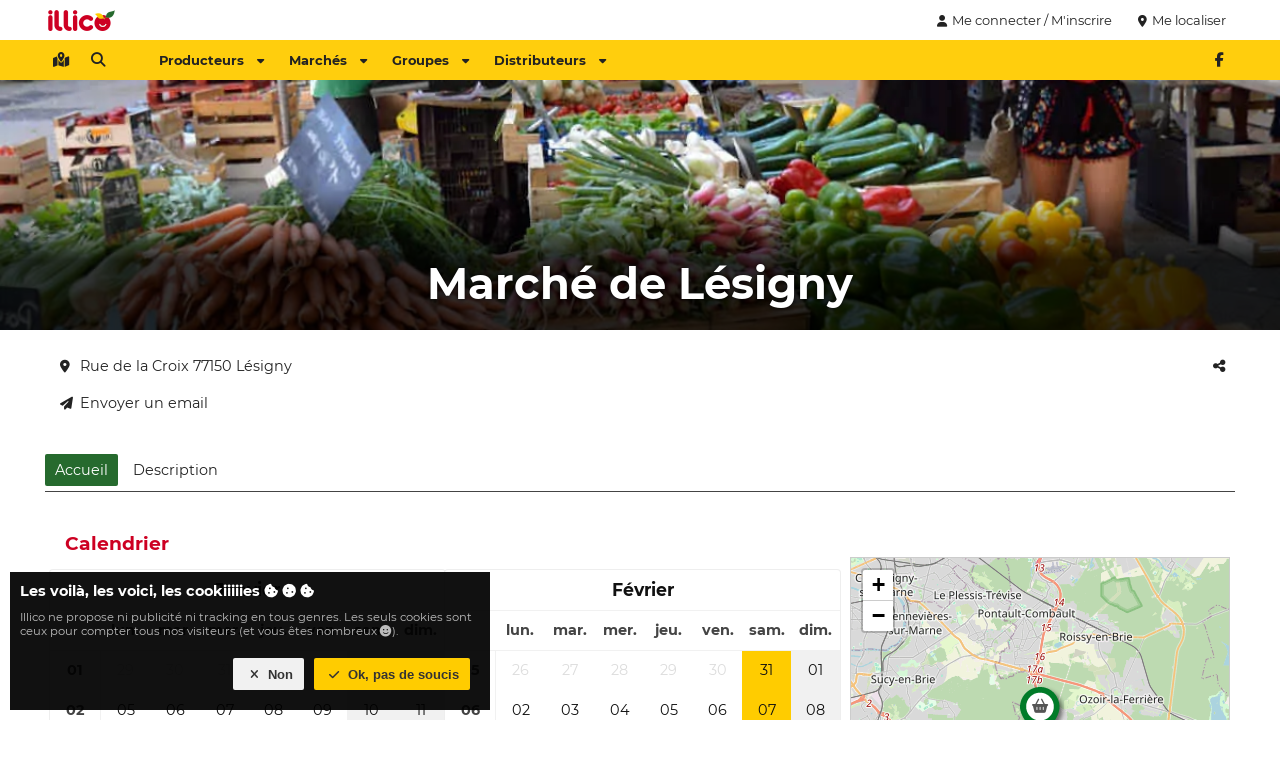

--- FILE ---
content_type: text/html
request_url: https://www.illicomesproduitslocaux.fr/marche/1183-marche-de-lesigny
body_size: 7136
content:
<!DOCTYPE html  ><html lang="fr"> <head><meta http-equiv="Content-Type" content="text/html; charset=UTF-8"/><title>Marché de Lésigny - Illico mes produits locaux</title><meta name="description" content="Retrouvez tous les dates/horaires et les producteurs du Marché de Lésigny sur Illico. "/><meta name="viewport" content="width=device-width,initial-scale=1"/><link rel="apple-touch-icon" sizes="57x57" href="/favicon/apple-icon-57x57.png"/><link rel="apple-touch-icon" sizes="60x60" href="/favicon/apple-icon-60x60.png"/><link rel="apple-touch-icon" sizes="72x72" href="/favicon/apple-icon-72x72.png"/><link rel="apple-touch-icon" sizes="76x76" href="/favicon/apple-icon-76x76.png"/><link rel="apple-touch-icon" sizes="114x114" href="/favicon/apple-icon-114x114.png"/><link rel="apple-touch-icon" sizes="120x120" href="/favicon/apple-icon-120x120.png"/><link rel="apple-touch-icon" sizes="144x144" href="/favicon/apple-icon-144x144.png"/><link rel="apple-touch-icon" sizes="152x152" href="/favicon/apple-icon-152x152.png"/><link rel="apple-touch-icon" sizes="180x180" href="/favicon/apple-icon-180x180.png"/><link rel="icon" type="image/png" sizes="192x192" href="/favicon/android-icon-192x192.png"/><link rel="icon" type="image/png" sizes="32x32" href="/favicon/favicon-32x32.png"/><link rel="icon" type="image/png" sizes="96x96" href="/favicon/favicon-96x96.png"/><link rel="icon" type="image/png" sizes="16x16" href="/favicon/favicon-16x16.png"/><link rel="manifest" href="/manifest.json"/><link rel="canonical" href="https://www.illicomesproduitslocaux.fr/marche/1183-marche-de-lesigny"/><meta name="msapplication-TileColor" content="#ffcc00"/><meta name="msapplication-TileImage" content="/favicon/ms-icon-144x144.png"/><meta name="theme-color" content="#ffcc00"/><meta name="robots" content="index,follow"/><meta property="og:title" content="Illico - Marché de Lésigny"/><meta property="og:site_name" content="Illico"/><meta property="og:description" content="Retrouvez tous les dates/horaires et les producteurs du Marché de Lésigny sur Illico. "/><meta property="og:type" content="website"/><meta property="og:url" content="https://www.illicomesproduitslocaux.fr/marche/1183-marche-de-lesigny"/><meta property="og:image" content="https://www.illicomesproduitslocaux.fr/img/illico-mes-produits-locaux.jpg"/><base href="https://www.illicomesproduitslocaux.fr/"/><style>[v-cmenu],.i-cmenu{display:none}body [i-dial]{display:none}html,body,p,h1,h2,h3,ul{margin:0;padding:0;color:#111}h1{color:#000}h2{color:#cd0022}textarea{font-family:inherit;font-size:inherit}body{font-size:.9em;font-family:"MontSerrat",arial,sans-serif;min-width:320px}.cki-ctn{position:fixed;bottom:0px;right:0px;left:0px;z-index:5}.cki-ctn .cki{padding:10px;margin:10px;background:rgba(0,0,0,.9333333333);color:#fff}.cki-ctn .cki .label{font-style:normal;font-weight:bold}.cki-ctn .cki .ctnt{padding:10px 0px;color:#bbb;font-size:.8em}@media screen and (min-width: 800px){.cki-ctn{width:500px}}
#mb-ctn{position:relative}#mb-ctn.detach{height:40px}#mb-ctn.detach .mb{position:fixed;top:0px;left:0px;z-index:5;box-shadow:0px 0px 2px #444}#mb-ctn .mb{width:100%}#mb-ctn .mb .bar .bar-ctn nav .f,#mb-ctn .mb .bar-more{display:none}#mb-ctn .mb .bar-more .bar-more-ctn,#mb-ctn .mb .menu .menu-ctn .pl{font-size:.9em}#mb-ctn .mb .bar-more .bar-more-ctn .cat-wrp .cat .title,#mb-ctn .mb .menu .menu-ctn .pl .cat-wrp .cat .title{height:50px;line-height:50px;text-transform:uppercase;font-weight:bold}#mb-ctn .mb .bar-more .bar-more-ctn .cat-wrp .cat .title .img,#mb-ctn .mb .menu .menu-ctn .pl .cat-wrp .cat .title .img{background:#cd0022;line-height:32px;width:32px;border-radius:16px;display:inline-block;text-align:center;margin-right:10px}#mb-ctn .mb .bar-more .bar-more-ctn .cat-wrp .cat .title .img img,#mb-ctn .mb .menu .menu-ctn .pl .cat-wrp .cat .title .img img{height:20px;width:20px;position:relative;top:-2px}#mb-ctn .mb .bar-more .bar-more-ctn .cat-wrp .cat .cat-ctn a,#mb-ctn .mb .menu .menu-ctn .pl .cat-wrp .cat .cat-ctn a{display:block}#mb-ctn .mb .bar-more .bar-more-ctn .cat-wrp .cat .cat-ctn a i,#mb-ctn .mb .menu .menu-ctn .pl .cat-wrp .cat .cat-ctn a i{padding-right:5px;width:20px;text-align:center}#mb-ctn .mb .bar{height:32px;padding:4px 0px;background:rgba(255,204,0,.95)}#mb-ctn .mb .bar .bar-ctn{max-width:1200px;margin:auto;padding:0px 5px;box-sizing:border-box}#mb-ctn .mb .bar .bar-ctn .l a{margin-right:5px}#mb-ctn .mb .bar .bar-ctn>.r{float:right}#mb-ctn .mb .bar .bar-ctn>.r a{margin-left:5px}#mb-ctn .mb .menu,#mb-ctn .mb .menu .menu-ctn{top:0px;bottom:0px}#mb-ctn .mb .menu{position:fixed;width:100%;transition:left .4s,opacity .2s;left:-100%;opacity:0;z-index:10}#mb-ctn .mb .menu.open{opacity:1;left:0px}#mb-ctn .mb .menu .menu-ctn{position:absolute;right:20px;left:0px;box-shadow:0px 0px 50px #000}#mb-ctn .mb .menu .menu-ctn .closer{position:absolute;top:9px;left:5px}#mb-ctn .mb .menu .menu-ctn .header{height:50px;text-align:center;background:rgba(255,204,0,.96);line-height:50px}#mb-ctn .mb .menu .menu-ctn .header img{height:35px;margin:7.5px 0px}#mb-ctn .mb .menu .menu-ctn .pl{position:absolute;top:50px;left:0px;width:100%;bottom:0px;background:hsla(0,0%,100%,.9607843137);overflow:auto}#mb-ctn .mb .menu .menu-ctn .pl .cat{padding-bottom:10px;margin:auto;margin-top:10px;border-bottom:2px solid #ccc;width:90%}#mb-ctn .mb .menu .menu-ctn .pl .cat .cat-ctn a{display:block}#mb-ctn .mb .menu .menu-ctn .pl .cat .cat-ctn a i{padding-right:5px;width:20px;text-align:center}@media screen and (max-width: 900px){#mb-ctn .mb .bar-more .bar-more-ctn .cat-wrp .cat{font-size:.8em !important}#mb-ctn .mb .bar-more .bar-more-ctn .cat-wrp .cat a{padding:0px}}@media screen and (min-width: 800px){#mb-ctn .mb .bar .bar-ctn nav .l{float:left;margin-right:30px}#mb-ctn .mb .bar .bar-ctn nav .l a.m,#mb-ctn .mb .bar .bar-ctn nav .l a.ac:not(.always){display:none}#mb-ctn .mb .bar .bar-ctn nav .f{display:block}#mb-ctn .mb .bar .bar-ctn nav .f a{margin-right:5px}#mb-ctn .mb .bar-more{height:220px;background:#eee;width:100%;border-bottom:5px solid #fc0}#mb-ctn .mb .bar-more .bar-more-ctn{max-width:1200px;margin:auto}#mb-ctn .mb .bar-more .bar-more-ctn .cat-wrp{width:25%;height:220px;float:left;box-sizing:border-box;border-right:2px solid #ddd;transition:background .2s}#mb-ctn .mb .bar-more .bar-more-ctn .cat-wrp.active{background:#fc0}#mb-ctn .mb .bar-more .bar-more-ctn .cat-wrp:last-child{border-right:0px}#mb-ctn .mb .bar-more .bar-more-ctn .cat-wrp .cat{height:100%}#mb-ctn .mb .bar-more .bar-more-ctn .cat-wrp .cat .inner-cat,#mb-ctn .mb .bar-more .bar-more-ctn .cat-wrp .cat .cat-ctn{max-width:250px;margin:auto}#mb-ctn .mb .bar-more .bar-more-ctn .cat-wrp .cat .inner-cat img,#mb-ctn .mb .bar-more .bar-more-ctn .cat-wrp .cat .cat-ctn img{height:26px;width:26px;padding-right:10px}#mb-ctn .mb .bar-more .bar-more-ctn .cat-wrp .cat .title{padding:0px 20px;color:#fff;background:#cd0022}#mb-ctn .mb .bar-more .bar-more-ctn .cat-wrp .cat .cat-ctn{padding:10px}}
#hd{max-width:1200px;margin:auto;height:40px;position:relative}#hd .r{position:absolute;top:4px;right:4px}#hd .r .b{display:inline-block}#hd .r .b a.lb{color:#222;font-size:.9em}#hd .r .b.login{display:none}#hd .lg a{display:inline-block;height:24px;padding:8px 8px}#hd .lg a img{height:24px}#bd:not(.fullscreen),.mw{max-width:1200px;margin:auto}.rw{max-width:900px;margin:auto}#bd{position:relative}.snfb,.snfb a{color:#4a8af0}.sntw,.sntw a{color:#539df8}.snin,.snin a{color:#3870b9}.vue{transition:opacity .1s;opacity:0}.v-loaded .vue{opacity:1}@media screen and (min-width: 800px){#hd .r .b.login{display:inline-block}}
</style><link href="/assets/css/998059078b7857a3e295.css" rel="stylesheet"/><link href="/assets/css/d8645e6a95be3edfadae.css" rel="stylesheet"/><link href="/assets/css/183f1a464ccc3649bd1d.css" rel="stylesheet"/><script type="application/ld+json">{"@context":"https://schema.org","@type":"Event","name":"Marché de Lésigny","description":"Retrouvez tous les dates/horaires et les producteurs du Marché de Lésigny sur Illico. ","location":{"@type":"Place","address":{"@type":"PostalAddress","streetAddress":"Rue de la Croix","postalCode":"77150","addressLocality":"Lésigny","addressRegion":"Seine-et-Marne"}},"url":"https://www.illicomesproduitslocaux.fr/marche/1183-marche-de-lesigny","eventSchedule":[{"@type":"Schedule","repeatFrequency":"P7D","byDay":["https://schema.org/Saturday"],"startTime":"08:30:00","endTime":"12:30:00"}],"startDate":"2026-01-24T07:30:00.000Z"}</script></head><body><div id="hd"><div class="lg"><a href="https://www.illicomesproduitslocaux.fr/"><img src="img/logo-large.67x24.png" width="67" height="24" alt="Logo d'illico"/></a></div><div class="r vue"><div class="b login"><a class="lb" @click="loginDialog"><i class="fa fa-user"></i>Me connecter / M'inscrire</a></div><div class="b where"><div class="cur"> <a class="lb" @click="geoButtonClicked()"><i class="fa fa-map-marker-alt"></i><span v-if="currentLocation">{{ currentLocation.label }}</span><span v-if="!currentLocation">Me localiser</span></a></div><div class="i-cmenu" v-cmenu="'locations'"><div class="menu-content"><div class="ll-ctn"><template v-if="otherLocations.length !== 0"><a class="l" v-for="location in otherLocations" @click="selectLocation(location)"><i class="fa fa-map-marker-alt"></i>{{ location.label }}</a></template><a class="l" @click="manageLocations"><i class="fa fa-edit"></i>Modifier</a></div></div></div></div></div></div><div id="mb-ctn" @click.stop="onMenuCtn"><div class="mb"><div class="bar"><div class="bar-ctn"><div class="r"><div class="sn"><a class="lib" href="https://fb.com/illico.mes.produits.locaux" target="_blank" rel="noopener noreferrer" title="Allr sur notre page Facebook"><i class="fab fa-facebook-f"></i></a><!--a.lib(href="https://fb.com/illico" target="_blank" rel="noopener noreferrer")i.fab.fa-instagram
--></div></div><nav><div class="l"><a class="lib m" @click="toggleMenu()"><i class="fa fa-bars"></i></a><a class="lib" href="autour-de-moi" title="Voir tous ce qu'il y a autour de moi"><i class="fa fa-map-marked-alt"></i></a><a class="lib ac" @click="loginDialog()"><i class="fa fa-user"></i></a><a class="lib" @click="searchDialog"><i class="fa fa-search"></i></a></div><div class="f"><a class="lb bo" href="" data="prod">Producteurs<i class="fa fa-caret-down r"></i></a><a class="lb bo" href="" data="market">Marchés<i class="fa fa-caret-down r"></i></a><a class="lb bo" href="" data="groupe">Groupes<i class="fa fa-caret-down r"></i></a><a class="lb bo" href="" data="distributeur">Distributeurs<i class="fa fa-caret-down r"></i></a></div></nav></div></div><div class="bar-more"><div class="bar-more-ctn"></div></div><div class="menu"><div class="menu-ctn"><a class="lib closer" @click="toggleMenu"><i class="fa fa-arrow-left"></i></a><div class="header"><img src="img/logo.png" width="98" height="35" alt="Logo du menu Illico"/></div><div class="pl"><div class="cat-wrp" data="prod"><div class="cat"><div class="title"><div class="inner-cat"> <span class="img"><img src="img/cat/farmer.light.png" width="40" height="40" alt="Producteurs autour de chez vous"/></span>Producteurs</div></div><div class="cat-ctn"><a class="lb" href="autour-de-moi?type=1"><i class="fa fa-map-marker-alt"></i> Producteurs autour de moi</a><!--a.lb(href="producteurs-en-france") #[i.fa.fa-list] Tous les producteurs--><a class="lb" href="producteur/creer-mon-compte"><i class="fa fa-plus"></i> Je suis producteur</a><a class="lb" href="proposer-un-producteur"><i class="fa fa-bullhorn"></i> Proposer un producteur</a></div></div></div><div class="cat-wrp" data="market"><div class="cat"><div class="title"><div class="inner-cat"><span class="img"><img src="img/cat/market.light.png" width="40" height="40" alt="Marchés autour de chez vous"/></span>Marchés</div></div><div class="cat-ctn"><a class="lb" href="autour-de-moi?type=2"><i class="fa fa-map-marker-alt"></i> Marchés autour de moi</a><a class="lb" href="autour-de-moi?type=2&amp;date=1"><i class="fa fa-calendar-day"></i> Marchés en ce moment</a><a class="lb" href="autour-de-moi?type=2&amp;date=2"><i class="fa fa-calendar-day"></i> Marchés demain</a><!--a.lb(href="marches-en-france") #[i.fa.fa-list] Tous les marchés--><a class="lb" href="creer-un-marche"><i class="fa fa-plus"></i> Ajouter un marché</a><a class="lb" href="proposer-un-marche"><i class="fa fa-bullhorn"></i> Proposer un marché</a></div></div></div><div class="cat-wrp" data="groupe"><div class="cat"><div class="title"><div class="inner-cat"><span class="img"><img src="img/cat/group.light.png" width="40" height="40" alt="Groupes autour de chez vous"/></span>Groupes</div></div><div class="cat-ctn"><a class="lb" href="autour-de-moi?type=8"><i class="fa fa-map-marker-alt"></i> Groupes autour de moi</a><!--a.lb(href="groupe-en-france") #[i.fa.fa-list] Toutes les groupes--><a class="lb" href="creer-mon-groupe"><i class="fa fa-plus"></i> Je crée mon groupe</a><a class="lb" href="proposer-un-groupe"><i class="fa fa-bullhorn"></i> Proposer un groupe</a></div></div></div><div class="cat-wrp" data="distributeur"><div class="cat"><div class="title"><div class="inner-cat"><span class="img"><img src="img/cat/dispenser.light.png" width="40" height="40" alt="Distributeurs autour de chez vous"/></span>Distributeurs</div></div><div class="cat-ctn"><a class="lb" href="autour-de-moi?type=4"><i class="fa fa-map-marker-alt"></i>  Distributeurs autour de moi</a><!--a.lb(href="distributeurs-en-france") #[i.fa.fa-list] Tous les distributeurs--><a class="lb" href="proposer-un-distributeur"><i class="fa fa-bullhorn"></i> Proposer un distributeur</a></div></div></div></div></div></div></div></div><div class="fullscreen" id="bd" data="[base64]"><div class="hd"><div class="bg"><div class="img"><h1><div>Marché de Lésigny</div></h1></div></div></div><div class="bd mw"><div class="content"><div class="top-ctn"><div class="ctn infos"><a class="lib" href="#" title="Partager" @click.prevent="openShare"><i class="fa fa-share-alt"></i></a><div class="a-info location"><a class="lb ml" v-geo="{&quot;id&quot;:&quot;1183&quot;,&quot;enabled&quot;:true,&quot;label&quot;:&quot;Marché de Lésigny&quot;,&quot;website&quot;:null,&quot;facebook&quot;:null,&quot;instagram&quot;:null,&quot;whatsapp&quot;:null,&quot;address&quot;:&quot;Rue de la Croix&quot;,&quot;address2&quot;:null,&quot;address3&quot;:null,&quot;zipCode&quot;:&quot;77150&quot;,&quot;cityName&quot;:&quot;Lésigny&quot;,&quot;lat&quot;:&quot;48.7442000&quot;,&quot;lng&quot;:&quot;2.6158300&quot;,&quot;point&quot;:{&quot;crs&quot;:{&quot;type&quot;:&quot;name&quot;,&quot;properties&quot;:{&quot;name&quot;:&quot;EPSG:4326&quot;}},&quot;type&quot;:&quot;Point&quot;,&quot;coordinates&quot;:[2.61583,48.7442]},&quot;createdAt&quot;:&quot;2021-12-22T15:40:03.500Z&quot;,&quot;updatedAt&quot;:&quot;2021-12-22T15:40:03.500Z&quot;,&quot;cityId&quot;:&quot;30508&quot;,&quot;pageId&quot;:&quot;36743&quot;,&quot;page&quot;:{&quot;id&quot;:&quot;36743&quot;,&quot;title&quot;:&quot;Marché de Lésigny&quot;,&quot;description&quot;:null,&quot;content&quot;:null,&quot;publishAt&quot;:&quot;2021-12-22T15:40:03.497Z&quot;,&quot;slug&quot;:&quot;marche-de-lesigny&quot;,&quot;state&quot;:3,&quot;cat&quot;:3,&quot;createdAt&quot;:&quot;2021-12-22T15:40:03.497Z&quot;,&quot;updatedAt&quot;:&quot;2021-12-22T15:40:03.497Z&quot;}}"><i class="fa fa-map-marker-alt"></i>Rue de la Croix 77150 Lésigny</a></div><div class="a-info" v-if="phone"><a class="lb" :href="'tel:' + phone"><i class="fa fa-phone-alt"></i>{{ formatPhone(phone) }}</a></div><div class="a-info" v-if="phone2"><a class="lb" :href="'tel:' + phone2"><i class="fa fa-phone-alt"></i>{{ formatPhone(phone2) }}</a></div><div class="a-info"><a class="lb" href="#" @click.prevent="openEmailEditor"><i class="fa fa-paper-plane"></i>Envoyer un email</a></div></div></div></div><div class="f-tabs"><div class="f-tab"><a class="lb select" href="marche/1183-marche-de-lesigny">Accueil</a></div><div class="f-tab"><a class="lb" href="marche/1183-marche-de-lesigny#description">Description</a></div></div><div class="content"><div class="ctn map"><div class="map-ctn"></div></div><div class="ctn calendar"><h2>Calendrier</h2><div class="f-calendar"><table class="calendar-month"><tr><th class="title" colspan="8">janvier</th></tr><tr><th class="wn day"></th><th class="day">lun.</th><th class="day">mar.</th><th class="day">mer.</th><th class="day">jeu.</th><th class="day">ven.</th><th class="day">sam.</th><th class="day">dim.</th></tr><tr class="week"><td class="wn">01</td><td class="day" title="">29<div class="events"></div></td><td class="day" title="">30<div class="events"></div></td><td class="day" title="">31<div class="events"></div></td><td class="day is-month" title="">01<div class="events"></div></td><td class="day is-month" title="">02<div class="events"></div></td><td class="day is-month we" title="">03<div class="events"></div></td><td class="day is-month we" title="">04<div class="events"></div></td></tr><tr class="week"><td class="wn">02</td><td class="day is-month" title="">05<div class="events"></div></td><td class="day is-month" title="">06<div class="events"></div></td><td class="day is-month" title="">07<div class="events"></div></td><td class="day is-month" title="">08<div class="events"></div></td><td class="day is-month" title="">09<div class="events"></div></td><td class="day is-month we" title="">10<div class="events"></div></td><td class="day is-month we" title="">11<div class="events"></div></td></tr><tr class="week"><td class="wn">03</td><td class="day is-month" title="">12<div class="events"></div></td><td class="day is-month" title="">13<div class="events"></div></td><td class="day is-month" title="">14<div class="events"></div></td><td class="day is-month" title="">15<div class="events"></div></td><td class="day is-month" title="">16<div class="events"></div></td><td class="day is-month we" title="">17<div class="events"></div></td><td class="day is-month we" title="">18<div class="events"></div></td></tr><tr class="week"><td class="wn">04</td><td class="day is-month" title="">19<div class="events"></div></td><td class="day is-month" title="">20<div class="events"></div></td><td class="day is-month" title="">21<div class="events"></div></td><td class="day is-month" title="">22<div class="events"></div></td><td class="day is-month" title="">23<div class="events"></div></td><td class="day is-month with-event we" title="Ce marché se déroulera le samedi 24 janvier 2026 à 08h30">24<div class="events"></div></td><td class="day is-month we" title="">25<div class="events"></div></td></tr><tr class="week"><td class="wn">05</td><td class="day is-month" title="">26<div class="events"></div></td><td class="day is-month" title="">27<div class="events"></div></td><td class="day is-month" title="">28<div class="events"></div></td><td class="day is-month" title="">29<div class="events"></div></td><td class="day is-month" title="">30<div class="events"></div></td><td class="day is-month with-event we" title="Ce marché se déroulera le samedi 31 janvier 2026 à 08h30">31<div class="events"></div></td><td class="day we" title="">01<div class="events"></div></td></tr></table><table class="calendar-month"><tr><th class="title" colspan="8">février</th></tr><tr><th class="wn day"></th><th class="day">lun.</th><th class="day">mar.</th><th class="day">mer.</th><th class="day">jeu.</th><th class="day">ven.</th><th class="day">sam.</th><th class="day">dim.</th></tr><tr class="week"><td class="wn">05</td><td class="day" title="">26<div class="events"></div></td><td class="day" title="">27<div class="events"></div></td><td class="day" title="">28<div class="events"></div></td><td class="day" title="">29<div class="events"></div></td><td class="day" title="">30<div class="events"></div></td><td class="day with-event we" title="Ce marché se déroulera le samedi 31 janvier 2026 à 08h30">31<div class="events"></div></td><td class="day is-month we" title="">01<div class="events"></div></td></tr><tr class="week"><td class="wn">06</td><td class="day is-month" title="">02<div class="events"></div></td><td class="day is-month" title="">03<div class="events"></div></td><td class="day is-month" title="">04<div class="events"></div></td><td class="day is-month" title="">05<div class="events"></div></td><td class="day is-month" title="">06<div class="events"></div></td><td class="day is-month with-event we" title="Ce marché se déroulera le samedi 7 février 2026 à 08h30">07<div class="events"></div></td><td class="day is-month we" title="">08<div class="events"></div></td></tr><tr class="week"><td class="wn">07</td><td class="day is-month" title="">09<div class="events"></div></td><td class="day is-month" title="">10<div class="events"></div></td><td class="day is-month" title="">11<div class="events"></div></td><td class="day is-month" title="">12<div class="events"></div></td><td class="day is-month" title="">13<div class="events"></div></td><td class="day is-month with-event we" title="Ce marché se déroulera le samedi 14 février 2026 à 08h30">14<div class="events"></div></td><td class="day is-month we" title="">15<div class="events"></div></td></tr><tr class="week"><td class="wn">08</td><td class="day is-month" title="">16<div class="events"></div></td><td class="day is-month" title="">17<div class="events"></div></td><td class="day is-month" title="">18<div class="events"></div></td><td class="day is-month" title="">19<div class="events"></div></td><td class="day is-month" title="">20<div class="events"></div></td><td class="day is-month with-event we" title="Ce marché se déroulera le samedi 21 février 2026 à 08h30">21<div class="events"></div></td><td class="day is-month we" title="">22<div class="events"></div></td></tr><tr class="week"><td class="wn">09</td><td class="day is-month" title="">23<div class="events"></div></td><td class="day is-month" title="">24<div class="events"></div></td><td class="day is-month" title="">25<div class="events"></div></td><td class="day is-month" title="">26<div class="events"></div></td><td class="day is-month" title="">27<div class="events"></div></td><td class="day is-month with-event we" title="Ce marché se déroulera le samedi 28 février 2026 à 08h30">28<div class="events"></div></td><td class="day we" title="">01<div class="events"></div></td></tr></table></div></div><div class="ctn days"><h2>Jours de marchés</h2><div class="days"><div class="day">Tous les samedi de 08:30 à 12:30</div></div></div><div class="ctn"><h2>Autour de Lésigny</h2><div class="a-info"><a class="lb ml" href="autour-de-moi?lat=48.7442000&amp;lng=2.6158300"><i class="fa fa-map-marker-alt"></i>  Voir les produits locaux autour de Lésigny</a></div><div class="a-info"><a class="lb" href="ville/lesigny"><i class="fa fa-map-marker-alt"></i> Lésigny</a></div></div></div><div class="ctn more"><div class="lb-ctn"><a class="lb" @click="openErratum()" tooltip="Une remarque">Une remarque, une erreur <i class="fa fa-question-circle"></i></a></div></div></div></div><div id="ft"> <div class="ft-ctn"><div class="col l"><h3>Les régions</h3><nav><a class="lb" href="region/auvergne-rhone-alpes" title="Les produits locaux en Auvergne-Rhône-Alpes">Auvergne-Rhône-Alpes</a><a class="lb" href="region/bourgogne-franche-comte" title="Les produits locaux en Bourgogne-Franche-Comté">Bourgogne-Franche-Comté</a><a class="lb" href="region/bretagne" title="Les produits locaux en Bretagne">Bretagne</a><a class="lb" href="region/centre-val-de-loire" title="Les produits locaux en Centre-Val de Loire">Centre-Val de Loire</a><a class="lb" href="region/corse" title="Les produits locaux en Corse">Corse</a><a class="lb" href="region/grand-est" title="Les produits locaux en Grand Est">Grand Est </a><a class="lb" href="region/hauts-de-france" title="Les produits locaux en Hauts-de-France">Hauts-de-France </a><a class="lb" href="region/ile-de-france" title="Les produits locaux en Île-de-France">Île-de-France </a><a class="lb" href="region/normandie" title="Les produits locaux en Normandie">Normandie</a><a class="lb" href="region/nouvelle-aquitaine" title="Les produits locaux en Nouvelle-Aquitaine">Nouvelle-Aquitaine</a><a class="lb" href="region/occitanie" title="Les produits locaux en Occitanie">Occitanie </a><a class="lb" href="region/pays-de-la-loire" title="Les produits locaux en Pays de la Loire">Pays de la Loire </a><a class="lb" href="region/provence-alpes-cote-dazur" title="Les produits locaux en Provence-Alpes-Côte d'Azur">Provence-Alpes-Côte d'Azur </a></nav></div><div class="col l"><h3>Nous connaître</h3><nav><a class="lb" href="https://illicase.fr" rel="noopener noreferrer" target="_blank" title="Voir nos distributeurs de produits frais">Distributeur Illicase</a><a class="lb" href="qui-sommes-nous">Qui sommes-nous ?</a><a class="lb" href="nos-valeurs">Nos valeurs</a><a class="lb" href="produit">Les produits</a><a class="lb" href="certification">Les certifications</a><a class="lb" href="nous-contacter">Nous contacter </a><!--a.lb(href="les-projets") Les projets--><a class="lb" href="cgu">Conditions générales d'utilisation</a></nav></div><div class="col l"><h3>Nous suivre</h3><nav><a class="lb" href="/blog" target="_blank" rel="noopener">Blog</a><a class="lb" href="nous-suivre/newsletter">Newsletter</a><a class="lb" href="https://fb.com/illico.mes.produits.locaux" rel="noopener noreferrer" target="_blank">Facebook</a><a class="lb" href="https://linkedin.com/company/illicomesproduitslocaux" rel="noopener noreferrer" target="_blank">Linkedin</a></nav><h3>Rechercher</h3><nav><a class="lb" href="autour-de-moi?type=1">Producteurs autour de moi</a><a class="lb" href="autour-de-moi?type=2&amp;date=1">Marchés en ce moment</a><a class="lb" href="autour-de-moi?type=2&amp;date=2">Marchés demain</a><a class="lb" href="autour-de-moi?type=2">Marchés autour de moi</a><a class="lb" href="autour-de-moi?type=4">Distributeurs autour de moi</a></nav></div><div class="col r"><div class="c"><div class="lg"><img src="img/logo.png" width="200" height="72" alt="Le logo d'Illico mes produits locaux"/><div class="slg">Le local n'a jamais été aussi proche</div></div><div class="addr"> <!--Illico SAS#[br]-->18 rue du Général De Gaulle <br/>76270 Neufchâtel-en-Bray</div></div></div></div></div><script>var IcarTmId = 'G-RJPMGYX8WF';
var IcarUserId = null;
var IcarAssetUrls = {css: ['/48342538687dca5bde06.css'], js: ['/48342538687dca5bde06.js']};</script><script src="/assets/js/998059078b7857a3e295.js" defer=""></script><script src="/assets/js/e45cdc20b89bcc7f30a0.js" defer=""></script><script src="/assets/js/d8645e6a95be3edfadae.js" defer=""></script><script src="/assets/js/4e578a2aa3657ca754b1.js" defer=""></script><script src="/assets/js/183f1a464ccc3649bd1d.js" defer=""></script><script type="text/javascript" defer=""></script><div id="fms"><i-fms :messages="[]"></i-fms></div><link href="/assets/fonts/montserrat-v18-latin-700.woff2" rel="preload" type="font/woff2" as="font" crossorigin="crossorigin"/><link href="/assets/fonts/montserrat-v18-latin-regular.woff2" rel="preload" type="font/woff2" as="font" crossorigin="crossorigin"/><link href="/assets/fonts/fa-solid-900.woff2" rel="preload" type="font/woff2" as="font" crossorigin="crossorigin"/><link href="/assets/fonts/fa-brands-400.woff2" rel="preload" type="font/woff2" as="font" crossorigin="crossorigin"/></body></html>

--- FILE ---
content_type: application/javascript
request_url: https://www.illicomesproduitslocaux.fr/assets/js/183f1a464ccc3649bd1d.js
body_size: 1871
content:
"use strict";(self.webpackChunk_illico_web_app=self.webpackChunk_illico_web_app||[]).push([[9435],{1601:function(e,t,n){var r=this&&this.__awaiter||function(e,t,n,r){return new(n||(n=Promise))(function(o,a){function i(e){try{u(r.next(e))}catch(e){a(e)}}function c(e){try{u(r.throw(e))}catch(e){a(e)}}function u(e){var t;e.done?o(e.value):(t=e.value,t instanceof n?t:new n(function(e){e(t)})).then(i,c)}u((r=r.apply(e,t||[])).next())})},o=this&&this.__generator||function(e,t){var n,r,o,a={label:0,sent:function(){if(1&o[0])throw o[1];return o[1]},trys:[],ops:[]},i=Object.create(("function"==typeof Iterator?Iterator:Object).prototype);return i.next=c(0),i.throw=c(1),i.return=c(2),"function"==typeof Symbol&&(i[Symbol.iterator]=function(){return this}),i;function c(c){return function(u){return function(c){if(n)throw new TypeError("Generator is already executing.");for(;i&&(i=0,c[0]&&(a=0)),a;)try{if(n=1,r&&(o=2&c[0]?r.return:c[0]?r.throw||((o=r.return)&&o.call(r),0):r.next)&&!(o=o.call(r,c[1])).done)return o;switch(r=0,o&&(c=[2&c[0],o.value]),c[0]){case 0:case 1:o=c;break;case 4:return a.label++,{value:c[1],done:!1};case 5:a.label++,r=c[1],c=[0];continue;case 7:c=a.ops.pop(),a.trys.pop();continue;default:if(!((o=(o=a.trys).length>0&&o[o.length-1])||6!==c[0]&&2!==c[0])){a=0;continue}if(3===c[0]&&(!o||c[1]>o[0]&&c[1]<o[3])){a.label=c[1];break}if(6===c[0]&&a.label<o[1]){a.label=o[1],o=c;break}if(o&&a.label<o[2]){a.label=o[2],a.ops.push(c);break}o[2]&&a.ops.pop(),a.trys.pop();continue}c=t.call(e,a)}catch(e){c=[6,e],r=0}finally{n=o=0}if(5&c[0])throw c[1];return{value:c[0]?c[1]:void 0,done:!0}}([c,u])}}};Object.defineProperty(t,"__esModule",{value:!0});var a=n(7527),i=n(8771),c=n(3871),u=n(5878),l=n(5537),s=n(7852),f=n(9812),p=n(4188),h=n(2346),d=n(3696);i.Icar.waitReady().then(function(){var e,t;(0,h.dynamise)("#bd.fullscreen",{modules:d.GeoVueModule,setup:function(n){var i=(0,f.getElBase64Data)(n),h={lat:(e=i.market).lat,lng:e.lng};return t=e.id,(0,a.onMounted)(function(){var e=n.querySelector(".map-ctn");e&&function(e,t,n){var r=new c.IcarMap({el:e,center:t,zoom:n.orgPresences.length+n.orgPresences.length>2?9:11});r.addMarker(t,{svg:{default:{size:1.5,icon:"shopping-basket",background:"#007b28"}},popup:"Adresse principale"}),n.orgPresences.forEach(function(e){r.addMarker({lat:e.org.company.lat,lng:e.org.company.lng},{svg:{default:{background:"#ffcc00",icon:"shopping-basket"}}})})}(e,h,i)}),{phone:null,phone2:null,openUrl:p.openUrl,formatPhone:u.formatPhone,openEmailEditor:function(){return r(this,void 0,void 0,function(){var e;return o(this,function(n){switch(n.label){case 0:return[4,(0,l.getWidget)("/market-linking-".concat(t,"/email"))];case 1:return e=n.sent(),s.IcarDialoger.openHtml(e.html,{name:"market.email.dialog",data:e.data}),[2]}})})},openShare:function(){return r(this,void 0,void 0,function(){var e;return o(this,function(n){switch(n.label){case 0:return[4,(0,l.getWidget)("/market-linking-".concat(t,"/share"))];case 1:return e=n.sent(),s.IcarDialoger.openHtml(e.html,{name:"market.share.dialog",data:e.data}),[2]}})})},openErratum:function(){return r(this,void 0,void 0,function(){var t;return o(this,function(n){switch(n.label){case 0:return[4,(0,l.getWidget)("/help/erratum")];case 1:return t=n.sent(),s.IcarDialoger.openHtml(t.html,{data:{label:e.label}}),[2]}})})}}}})})},3696:function(e,t,n){var r=this&&this.__awaiter||function(e,t,n,r){return new(n||(n=Promise))(function(o,a){function i(e){try{u(r.next(e))}catch(e){a(e)}}function c(e){try{u(r.throw(e))}catch(e){a(e)}}function u(e){var t;e.done?o(e.value):(t=e.value,t instanceof n?t:new n(function(e){e(t)})).then(i,c)}u((r=r.apply(e,t||[])).next())})},o=this&&this.__generator||function(e,t){var n,r,o,a={label:0,sent:function(){if(1&o[0])throw o[1];return o[1]},trys:[],ops:[]},i=Object.create(("function"==typeof Iterator?Iterator:Object).prototype);return i.next=c(0),i.throw=c(1),i.return=c(2),"function"==typeof Symbol&&(i[Symbol.iterator]=function(){return this}),i;function c(c){return function(u){return function(c){if(n)throw new TypeError("Generator is already executing.");for(;i&&(i=0,c[0]&&(a=0)),a;)try{if(n=1,r&&(o=2&c[0]?r.return:c[0]?r.throw||((o=r.return)&&o.call(r),0):r.next)&&!(o=o.call(r,c[1])).done)return o;switch(r=0,o&&(c=[2&c[0],o.value]),c[0]){case 0:case 1:o=c;break;case 4:return a.label++,{value:c[1],done:!1};case 5:a.label++,r=c[1],c=[0];continue;case 7:c=a.ops.pop(),a.trys.pop();continue;default:if(!((o=(o=a.trys).length>0&&o[o.length-1])||6!==c[0]&&2!==c[0])){a=0;continue}if(3===c[0]&&(!o||c[1]>o[0]&&c[1]<o[3])){a.label=c[1];break}if(6===c[0]&&a.label<o[1]){a.label=o[1],o=c;break}if(o&&a.label<o[2]){a.label=o[2],a.ops.push(c);break}o[2]&&a.ops.pop(),a.trys.pop();continue}c=t.call(e,a)}catch(e){c=[6,e],r=0}finally{n=o=0}if(5&c[0])throw c[1];return{value:c[0]?c[1]:void 0,done:!0}}([c,u])}}};Object.defineProperty(t,"__esModule",{value:!0}),t.GeoVueModule=t.IcarGeo=void 0;var a=n(2346),i=n(4188),c=function(){function e(){}return e.prototype.getLocation=function(){return r(this,void 0,void 0,function(){var e;return o(this,function(t){if(!(e=navigator.geolocation))throw new Error("Unsupported");return[2,new Promise(function(t,n){e.getCurrentPosition(function(e){var n=e.coords;t({lat:n.latitude,lng:n.longitude})},n)})]})})},e}();t.IcarGeo=new c,t.GeoVueModule=(0,a.createModule)({name:"geo",directives:{geo:{mounted:function(e,t){e.classList.add("i-cmenu-trigger");var n=t.value,r=n.lat,o=n.lng;r&&o&&(e.href="https://waze.com/ul?ll=".concat(r,",").concat(o,"&navigate=yes"),e.title="Me guider vers cette adresse",e.addEventListener("click",function(t){t.preventDefault(),(0,i.openUrl)(e.href)}))}}}})}},e=>{e.O(0,[9935,5252,5771],()=>e(e.s=1601)),e.O()}]);